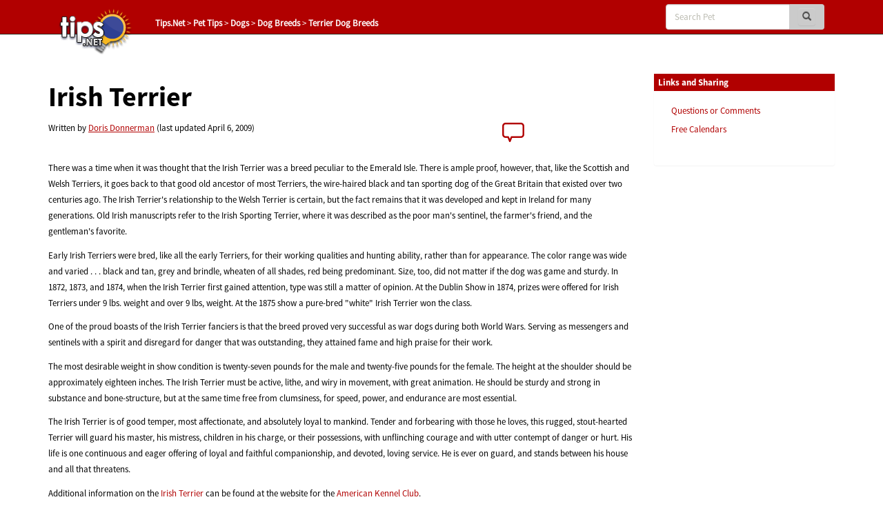

--- FILE ---
content_type: text/html; charset=UTF-8
request_url: https://pet.tips.net/T005772_Irish_Terrier.html
body_size: 6271
content:

<!DOCTYPE html>
<html>
<head>
    <title>Irish Terrier (Tips.Net)</title>
    <meta charset="utf-8" />
    <meta name="viewport" content="width=device-width, initial-scale=1.0" />
    <meta name="keywords" content="Dogs, Pets, Animals, Dog Breeds, Terrier Dog Breeds" />
    <meta name="description" content="Known for his badger drawing abilities, the Irish Terrier also proved invaluable in both World Wars as a messenger and sentinel dog. He is loyal, brave, devoted and loving, making him a favorite companion to man. (Tips.Net)" />
    <meta name="author" content="Doris Donnerman" />
    <meta name="Rating" content="General" />
    <meta name="Copyright" content="Sharon Parq Associates, Inc." />
	<link rel="icon" href="/favicon.ico" type="image/x-icon" />
	<link rel="shortcut icon" href="/favicon.ico" />
    <link href="https://css.tips.net/newsite2-base.css" rel="stylesheet" />
    <link href="https://css.tips.net/newsite2-life.css" rel="stylesheet" />
    <script type="text/javascript" src="https://js.tips.net/newsite.js"></script>

    <script type="text/javascript">var type="none", num=5772, site=20;</script>
        <script type="text/javascript">
            var _gaq = _gaq || [];
            _gaq.push(["_setAccount", "UA-2602834-14"]);
            _gaq.push(["_trackPageview"]);
            (function() {
                var ga = document.createElement("script"); ga.type = "text/javascript"; ga.async = true;
                ga.src = ("https:" == document.location.protocol ? "https://ssl" : "http://www") + ".google-analytics.com/ga.js";
                var s = document.getElementsByTagName("script")[0]; s.parentNode.insertBefore(ga, s);
            })();
        </script>
</head>
<body>
	<!-- Header -->
	<div class="navbar navbar-inverse navbar-fixed-top">
		<div class="navbar-inner">
			<div class="container">
				<div class="col-md-3 col-sm-3 col-xs-2">
					<a href="/" class="logo-link"><img id="tips-logo" src="https://images.tips.net/commonImages/logo.png" alt="tips.net"></a>

					<!-- Breadcrumbs -->
					<div class="breadcrumb-section hidden-sm hidden-xs">
						<ul class="breadcrumbs">
                                <li><a href="https://www.tips.net" class="active-breadcrumb">Tips.Net</a></li>
                                <li>&nbsp;&gt;&nbsp;<a href="https://pet.tips.net" class="active-breadcrumb">Pet Tips</a></li>
                                <li>&nbsp;&gt;&nbsp;<a href="https://pet.tips.net/C0339_Dogs.html" class="active-breadcrumb">Dogs</a></li>
                                <li>&nbsp;&gt;&nbsp;<a href="https://pet.tips.net/C0377_Dog_Breeds.html" class="active-breadcrumb">Dog Breeds</a></li>
                                <li>&nbsp;&gt;&nbsp;<a href="https://pet.tips.net/C0372_Terrier_Dog_Breeds.html" class="active-breadcrumb">Terrier Dog Breeds</a></li>

						</ul>
					</div>
				</div>

                <div class="col-md-3 col-sm-3 col-xs-2"></div>
					<!-- Navbar -->
					<div class="navbar-header">
						<button class="navbar-toggle" type="button" onclick="viewSearch();">
							<span class="sr-only">Toggle navigation</span>
							<span class="glyphicon glyphicon-search search-icon-mobile" aria-hidden="true"></span>
						</button>
					</div>
					<div id="bs-navbar-collapse" class="collapse navbar-collapse" role="navigation">
						<div class="col-md-6 col-sm-6 col-xs-8">
							<!-- This search bar is only hidden on mobile -->
							<div class="form-navbar hidden-xs">
								<form class="form-inline navbar-right" role="search" method="get" id="searchbox" action="/results.html">
									<div class="form-group">
										<div class="input-group">
                                    		<input type="text" class="form-control" placeholder="Search Pet" name="q" />
											<div class="input-group-addon">
												<button type="submit" class="btn btn-primary" id="searchsubmit" onclick="return chkSearch();">
													<span class="glyphicon glyphicon-search" aria-hidden="true"></span>
												</button>
											</div>
										</div>
									</div>
								</form>

							</div>
							<!-- This is a duplicate search bar with different styling that is only visible on mobile -->
							<div class="form-navbar-collapsed visible-xs">
								<form class="form-inline navbar-right" role="search" method="get" id="searchbox" action="/results.html">
									<div class="form-group">
										<div class="input-group">
                            	       		<input type="text" class="form-control" placeholder="Search Pet" name="q" />
											<div class="input-group-addon">
												<button type="submit" class="btn btn-primary" onclick="chkSearch();">
													<span class="glyphicon glyphicon-search" aria-hidden="true"></span>
												</button>
											</div>
										</div>
									</div>
								</form>

							</div>
						</div>
					</div>
            </div>
        </div>
    </div>

    <!-- Body -->
    <div class="offset-top-nav"></div>
    <div class="container">
        <div class="row">

            <!-- Main Content Section -->
            <div class="center-column col-md-9 col-sm-9 col-xs-12">
                <!-- Article Heading Info Section -->
                <!-- google_ad_section_start -->
                <div class="row article-heading-info">
                    <div class="col-md-12 col-sm-12 col-xs-12">


                        <div class="article-heading">
                            <h1>Irish Terrier</h1>
                        </div>
                        <div class="row">
                            <div class="col-md-7 col-sm-7 col-xs-7">
                                <p>Written by <a href="https://www.tips.net/Authors/A0042_Doris_Donnerman.html">Doris Donnerman</a> (last updated April 6, 2009)
                                </p>
                            </div>
                            <div class="col-md-2 col-sm-2 col-xs-2">
                            </div>
                            <div class="col-md-3 col-sm-3 col-xs-3">
                               <p><a href="https://pet.tips.net/T005772_Irish_Terrier.html#comment-form-hd" class="comment-link2"><span id="comment-link2"></span></a></p>
                            </div>
                        </div>

                    </div>
                </div>
                <!-- Content Block Section -->

                <div class="content-block-1">
<p>There was a time when it was thought that the Irish Terrier was a breed peculiar to the Emerald Isle. There is ample proof, however, that, like the Scottish and Welsh Terriers, it goes back to that good old ancestor of most Terriers, the wire-haired black and tan sporting dog of the Great Britain that existed over two centuries ago. The Irish Terrier's relationship to the Welsh Terrier is certain, but the fact remains that it was developed and kept in Ireland for many generations. Old Irish manuscripts refer to the Irish Sporting Terrier, where it was described as the poor man's sentinel, the farmer's friend, and the gentleman's favorite.</p>
<p>Early Irish Terriers were bred, like all the early Terriers, for their working qualities and hunting ability, rather than for appearance. The color range was wide and varied . . . black and tan, grey and brindle, wheaten of all shades, red being predominant. Size, too, did not matter if the dog was game and sturdy. In 1872, 1873, and 1874, when the Irish Terrier first gained attention, type was still a matter of opinion. At the Dublin Show in 1874, prizes were offered for Irish Terriers under 9 lbs. weight and over 9 lbs, weight. At the 1875 show a pure-bred "white" Irish Terrier won the class.</p>
<p>One of the proud boasts of the Irish Terrier fanciers is that the breed proved very successful as war dogs during both World Wars. Serving as messengers and sentinels with a spirit and disregard for danger that was outstanding, they attained fame and high praise for their work.</p>
<p>The most desirable weight in show condition is twenty-seven pounds for the male and twenty-five pounds for the female. The height at the shoulder should be approximately eighteen inches. The Irish Terrier must be active, lithe, and wiry in movement, with great animation. He should be sturdy and strong in substance and bone-structure, but at the same time free from clumsiness, for speed, power, and endurance are most essential.</p>
<p>The Irish Terrier is of good temper, most affectionate, and absolutely loyal to mankind. Tender and forbearing with those he loves, this rugged, stout-hearted Terrier will guard his master, his mistress, children in his charge, or their possessions, with unflinching courage and with utter contempt of danger or hurt. His life is one continuous and eager offering of loyal and faithful companionship, and devoted, loving service. He is ever on guard, and stands between his house and all that threatens.</p>
<p>Additional information on the <a href="http://www.akc.org/breeds/irish_terrier/" target="_blank">Irish Terrier</a> can be found at the website for the <a href="http://www.akc.org" target="_blank">American Kennel Club</a>.</p>


                </div>
				<div class="content-block-2">
					<div class="home-page-content">
						<p><a href="https://pet.tips.net/T005772_Irish_Terrier.html#comment-form-hd"><span id="comment-link" style="font-weight: bold; font-size: 14px"></span></a></p>

					</div>
				</div>



                <!-- google_ad_section_end -->
                <!-- Author Section -->
                <div class="author-bio content-block-2">
                    <div class="red-heading-container">
                        <h5>Author Bio</h5>
                    </div>
                    <p class="author-red">Doris Donnerman</p>
                    <p>Doris is a jack of all trades, writing on a variety of topics. Her articles have helped enlighten and entertain thousands over the years. <a href="https://www.tips.net/Authors/A0042_Doris_Donnerman.html" rel="author">Learn more about Doris</a>...</p>
                    <div class="additional-info">
                        <div class="row">
                            <div class="col-md-12 col-sm-12 col-xs-12">
                                <div class="row">
                                    <div class="col-lg-3 col-md-5 col-sm-5 col-xs-5">
                                        <h5>MORE FROM DORIS</h5>
                                    </div>
                                    <div class="additional-info-line col-lg-9 col-md-7 col-sm-7 col-xs-7"></div>
                                </div>
                            </div>
                        </div>
                    </div>
                    <div class="row">							<div class="additional-info-blocks col-md-4 col-xs-6">
								<p class="author-red">Go Shopping Without Your Pet</p>
								<p>Shopping is always something that can be really fun to do, but if there are extraneous factors playing into your shopping&nbsp;...</p>
								<a href="https://pet.tips.net/T004046_Go_Shopping_Without_Your_Pet.html">Discover More</a>
							</div>							<div class="additional-info-blocks col-md-4 col-xs-6">
								<p class="author-red">Getting a Great Perm</p>
								<p>Hairstyles are just one of those things that define a person as who they are. If you are deciding on changing your look,&nbsp;...</p>
								<a href="https://beauty.tips.net/T004639_Getting_a_Great_Perm.html">Discover More</a>
							</div>							<div class="additional-info-blocks col-md-4 col-xs-6">
								<p class="author-red">Flat-Coated Retriever</p>
								<p>Popular in Great Britain, the Flat-coated Retriever is known as the gamekeeper's dog. His intelligence and ease with&nbsp;...</p>
								<a href="https://pet.tips.net/T005691_Flat-Coated_Retriever.html">Discover More</a>
							</div>                	</div>

                </div>


                <div class="row">
                    <div class="additional-info">
	                    <div class="red-heading-container">
	                        <h5>More Pet Tips</h5>
	                    </div>
                    </div>					<div class="additional-info-blocks col-md-4 col-xs-6">
						<p class="author-red">Airedale Terrier</p>
						<p>Highly versatile, the Airedale Terrier has been used for hunting large and small game and police work. He is a faithful,&nbsp;...</p>
						<a href="https://pet.tips.net/T005764_Airedale_Terrier.html">Discover More</a>
					</div>					<div class="additional-info-blocks col-md-4 col-xs-6">
						<p class="author-red">West Highland White Terrier</p>
						<p>Rugged yet lighthearted, the West Highland White Terrier is an ideal house pet. He is merry, alert, and self-reliant.</p>
						<a href="https://pet.tips.net/T007037_West_Highland_White_Terrier.html">Discover More</a>
					</div>					<div class="additional-info-blocks col-md-4 col-xs-6">
						<p class="author-red">Smooth Fox Terrier</p>
						<p>Used as a sporting dog, the Smooth Fox Terrier has keen sight and scenting abilities. He is very popular in this country&nbsp;...</p>
						<a href="https://pet.tips.net/T005770_Smooth_Fox_Terrier.html">Discover More</a>
					</div>                </div>


					<div class="row">
	                    <div id="comment-form-hd" class="red-heading-container">
	                        <h5>Comments</h5>
	                    </div>
					    <form id="comment-form" method="post" enctype="multipart/form-data" onsubmit="return commentFormSubmit(0);" action="">
					        <input type="hidden" name="type" value="com" />
					        <input type="hidden" name="num" value="5772" />
					        <input type="hidden" id="fig_regex" value="\[\{fig\}\]" />
					        <input type="hidden" id="fig_max" value="3" />
					        <input type="hidden" id="yday" value="151" />
					        <input type="hidden" id="disc_body" name="disc_body" value="" />
							<div class="col-md-12 col-sm-12 col-xs-12">
								<div class="row">
									<div class="comments-input col-md-12 col-sm-12 col-xs-12" style="padding-top: 20px;">
										<textarea class="form-control bg-info form-textarea" placeholder="Join the Conversation..." id="comment_body" rows="13" wrap="soft"></textarea>
									</div>
								</div>
								<div class="row">
									<p style="padding: 0 15px; font-size: 12px; line-height: 1.2">If you would like to add an image to
									your comment (not an avatar, but an image to help in making the point of your comment),
									include the characters <b>[{fig}]</b> (all 7 characters, in the sequence shown) in your comment text. You’ll be prompted to upload
									your image when you submit the comment. Maximum image size is 6Mpixels. Images larger than 600px wide or 1000px tall will
									be reduced. Up to three images may be included in a comment. All images are subject to
									review. Commenting privileges may be curtailed if inappropriate images are posted.</p>
								</div>								<div id="comment_fig1" style="display:none;" class="row">
									<div class="comments-input col-md-6 col-sm-6 col-xs-6">
										<input class="form-control" placeholder="Figure 1 Caption" id="fig_cap1" name="fig_cap1" type="text" maxlength="70" value="">
									</div>
									<div class="comments-input col-md-6 col-sm-6 col-xs-6">
										<div  class="form-control"><span style="color: #bbbbb1;">Source&nbsp;</span>
											<input id="fig_file1" name="fig_file1" type="file" accept="image/gif, image/jpeg, image/png" maxlength="120" value="">
										</div>
										<p style="font-size: 9px; line-height: 1.3; margin: 0;">(gif, jpeg or png only, 5MB maximum file size)</p>
									</div>
								</div>								<div id="comment_fig2" style="display:none;" class="row">
									<div class="comments-input col-md-6 col-sm-6 col-xs-6">
										<input class="form-control" placeholder="Figure 2 Caption" id="fig_cap2" name="fig_cap2" type="text" maxlength="70" value="">
									</div>
									<div class="comments-input col-md-6 col-sm-6 col-xs-6">
										<div  class="form-control"><span style="color: #bbbbb1;">Source&nbsp;</span>
											<input id="fig_file2" name="fig_file2" type="file" accept="image/gif, image/jpeg, image/png" maxlength="120" value="">
										</div>
										<p style="font-size: 9px; line-height: 1.3; margin: 0;">(gif, jpeg or png only, 5MB maximum file size)</p>
									</div>
								</div>								<div id="comment_fig3" style="display:none;" class="row">
									<div class="comments-input col-md-6 col-sm-6 col-xs-6">
										<input class="form-control" placeholder="Figure 3 Caption" id="fig_cap3" name="fig_cap3" type="text" maxlength="70" value="">
									</div>
									<div class="comments-input col-md-6 col-sm-6 col-xs-6">
										<div  class="form-control"><span style="color: #bbbbb1;">Source&nbsp;</span>
											<input id="fig_file3" name="fig_file3" type="file" accept="image/gif, image/jpeg, image/png" maxlength="120" value="">
										</div>
										<p style="font-size: 9px; line-height: 1.3; margin: 0;">(gif, jpeg or png only, 5MB maximum file size)</p>
									</div>
								</div>								<div class="row">
									<div class="col-md-6 col-sm-6 col-xs-6">
										<input class="form-control" placeholder="Name" id="comment_name" name="disc_name" type="text" maxlength="40" value="">
									</div>
									<div class="col-md-6 col-sm-6 col-xs-6">
										<input class="form-control" placeholder="Email" id="comment_email" name="disc_email" type="email" maxlength="70" value="">
									</div>
								</div>
								<div class="row">
									<div class="col-md-6 col-sm-6 col-xs-6">										<div class="checkbox">
										    <label>
										      <input id="email_me" name="email_me" value="option1" type="checkbox" >
										      <p>Notify me about new comments ONLY FOR THIS TIP</p>
										    </label>
										</div>
										<div class="checkbox">
										    <label>
										      <input id="email_site" name="email_site" value="option2" type="checkbox" >
										      <p>Notify me about new comments ANYWHERE ON THIS SITE</p>
										    </label>
										</div>
										<div class="checkbox">
										    <label>
										      <input name="dont_show_email" value="option3" type="checkbox"  checked="checked">
										      <p>Hide my email address</p>
										    </label>
										</div>
									</div>
									<div class="col-md-6 col-sm-6 col-xs-6">
										<div class="row captcha-check">
											<div class="col-md-6 col-sm-6 col-xs-6">
												<p class="pull-left"><span id="comment-captcha">What is 3 + 9?</span></p>
											</div>
											<div class="col-md-6 col-sm-6 col-xs-6">
												<input class="form-control" placeholder="" id="captcha" name="captcha" type="text" maxlength="10" value="">
											</div>
										</div>
										<div id="comment-error" class="row"></div>
										<div class="row submit-button">
											<div class="col-md-12 col-sm-12 col-xs-12">
												<input type="submit" class="btn btn-default btn-block btn-lg" name="submit" value="Submit Comment">
											</div>
										</div>
									</div>
								</div>
							</div>
						</form>
					</div>
					<!-- Submitted Comments Section -->
					<div id="submitted-comments" class="comments-text-container col-md-12 col-sm-12 col-xs-12">					<!-- Submitted Comments Section -->
					<div id="submitted-comments" class="comments-text-container col-md-12 col-sm-12 col-xs-12">
						<div class="row">
							<div class="col-md-12 col-sm-12 col-xs-12">
								<p class="commenter-comment">
									There are currently no comments for this tip. (Be the first to leave your comment—just use
									the simple form above!) </p>
							</div>
							<hr class="comment-hr">
						</div>
					</div></div>
            </div>
            <!-- Right Sidebar on Desktop -->
            <div class="right-column col-md-3 col-sm-3 col-xs-12">
                <!-- Links and Sharing Block -->
                <div class="panel panel-primary">
                    <div class="red-heading-container">
                        <h5>Links and Sharing</h5>
                    </div>
                    <div class="panel-body">
 	                   <ul class="list-group">

	                        <li class="list-group-item">
	                            <a href="/contact.html" target="_blank">Questions or Comments</a>
	                        </li>

	                        <li class="list-group-item">
	                            <a href="http://calendarcorner.net" target="_blank">Free Calendars</a>
	                        </li>

							<li class="list-group-item">
			                    <!-- ADDTHIS BUTTON BEGIN -->
								<!-- Go to www.addthis.com/dashboard to customize your tools -->
								<div class="addthis_inline_share_toolbox" style="margin: 0 -20px;"></div>
			                    <!-- ADDTHIS BUTTON END -->
	                        </li>
	                    </ul>
                	</div>
                </div>                <!-- Sidebar ads -->
                <div class="ad-wide-skyscraper">
                    <script async src="//pagead2.googlesyndication.com/pagead/js/adsbygoogle.js"></script>
                    <!-- Pet AU3 -->
                    <ins class="adsbygoogle"
                        style="display:inline-block;width:160px;height:600px"
                        data-ad-client="ca-pub-7517418523515440"
                        data-ad-slot="2403189810"></ins>
                    <script>
                        (adsbygoogle = window.adsbygoogle || []).push({});
                    </script>
                </div>
        </div>
    </div>
    <!-- FOOTER -->
    <div class="bottom-footer container-fluid exp-teasers">
        <div class="row">
            <div class="col-md-6 col-sm-6 col-xs-6 exp-teaser">
                <div class="col-md-6 col-sm-6 col-xs-12">
                    <div class="exp-teaser-content">
                        <h5 class="primary-red">OUR COMPANY</h5>
                        <hr class="primary-red exp-footer-hr">
                        <ul class="list-group">
                            <li class="list-group-item">
                                <a href="https://www.sharonparq.com" target="_blank">Sharon Parq Associates, Inc.</a>
                            </li>
                            <li class="list-group-item">
                                <a href="https://www.tips.net/about.html" target="_blank">About Tips.Net</a>
                            </li>
                            <li class="list-group-item">
                                <a href="/contact.html" target="_blank">Contact Us</a>
                            </li>
                            <li class="list-group-item">
                                <p><!-- Left intentionally blank --></p>
                            </li>
                            <li class="list-group-item">
                                <a href="https://advertise.tips.net" target="_blank">Advertise with Us</a>
                            </li>
                            <li class="list-group-item">
                                <a href="https://www.tips.net/privacy.html" target="_blank">Our Privacy Policy</a>
                            </li>
                            <li class="list-group-item">
                                <p><!-- Left intentionally blank --></p>
                            </li>
                            <li class="list-group-item">
                                <a href="https://www.tips.net/Authors/authors.html" target="_blank">Author Index</a>
                            </li>
                        </ul>
                    </div>
                </div>
                <div class="col-md-6 col-sm-6 col-xs-12">
                    <div class="exp-teaser-content">
                        <div class="hidden-footer-container visible-xs"></div>
                        <h5 class="primary-red">OUR PRODUCTS</h5>
                        <hr class="primary-red exp-footer-hr">
                        <ul class="list-group">
                            <li class="list-group-item">
                                <a href="https://store.tips.net/S893_E-books.html" target="_blank">Helpful E-books</a>
                            </li>
                            <li class="list-group-item">
                                <a href="https://store.tips.net/S887_Newsletter_Archives.html" target="_blank">Newsletter Archives</a>
                            </li>
                            <li class="list-group-item">
                                <a href="https://usingoffice.com" target="_blank">Video Courses</a>
                            </li>
                            <li class="list-group-item">
                                <p><!-- Left intentionally blank --></p>
                            </li>
                            <li class="list-group-item">
                                <a href="https://store.tips.net/S900_Excel_Products.html" target="_blank">Excel Products</a>
                            </li>
                            <li class="list-group-item">
                                <a href="https://store.tips.net/C0950_WindowsTips_E-books.html" target="_blank">Windows Products</a>
                            </li>
                            <li class="list-group-item">
                                <a href="https://store.tips.net/S901_Word_Products.html" target="_blank">Word Products</a>
                            </li>
                        </ul>
                    </div>
                </div>
            </div>
            <div class="col-md-6 col-sm-6 col-xs-6 exp-teaser">
                <div class="row">
                        <div class="col-md-6 col-sm-6 col-xs-12 exp-teaser-content">
                            <h5 class="primary-red">OUR SITES</h5>
                            <hr class="primary-red exp-footer-hr">
                            <ul class="list-group">
                                <li class="list-group-item">
                                    <a href="https://www.tips.net/">Tips.Net</a>
                                </li>
                                <li class="list-group-item">
                                    <a href="https://beauty.tips.net/">Beauty and Style</a>
                                </li>
                                <li class="list-group-item">
                                    <a href="https://car.tips.net/">Cars</a>
                                </li>
                                <li class="list-group-item">
                                    <a href="https://cleaning.tips.net/">Cleaning</a>
                                </li>
                                <li class="list-group-item">
                                    <a href="https://cooking.tips.net/">Cooking</a>
                                </li>
                                <li class="list-group-item">
                                    <a href="https://excel.tips.net/">ExcelTips (Excel 97&ndash;2003)</a>
                                </li>
                                <li class="list-group-item">
                                    <a href="https://excelribbon.tips.net/">ExcelTips (Excel 2007&ndash;2024; 365)</a>
                                </li>
                                <li class="list-group-item">
                                    <a href="https://gardening.tips.net/">Gardening</a>
                                </li>
                                <li class="list-group-item">
                                    <a href="https://health.tips.net/">Health</a>
                                </li>
                            </ul>
                        </div>
                        <div class="col-md-6 col-sm-6 col-xs-12 exp-teaser-content">
                            <div class="hidden-footer-container visible-xs"></div>
                            <h5 class="primary-red">&nbsp;</h5>
                            <hr class="primary-red exp-footer-hr hidden-xs">
                            <ul class="list-group">
                                <li class="list-group-item">
                                    <a href="https://home.tips.net/">Home Improvement</a>
                                </li>
                                <li class="list-group-item">
                                    <a href="https://money.tips.net/">Money and Finances</a>
                                </li>
                                <li class="list-group-item">
                                    <a href="https://organizing.tips.net/">Organizing</a>
                                </li>
                                <li class="list-group-item">
                                    <a href="https://pest.tips.net/">Pests and Bugs</a>
                                </li>
                                <li class="list-group-item">
                                    <a href="https://pet.tips.net/">Pets and Animals</a>
                                </li>
                                <li class="list-group-item">
                                    <a href="https://windows.tips.net/">WindowsTips (Microsoft Windows)</a>
                                </li>
                                <li class="list-group-item">
                                    <a href="https://word.tips.net/">WordTips (Word 97&ndash;2003)</a>
                                </li>
                                <li class="list-group-item">
                                    <a href="https://wordribbon.tips.net/">WordTips (Word 2007&ndash;2024; 365)</a>
                                </li>
                            </ul>
                        </div>
                </div>
            </div>
        </div>
    </div>
    <!-- Tips.Net Copyright Info -->
    <div class="container-fluid tips-copyright">
        <div class="row">
            <div class="col-md-12 col-sm-12 col-xs-12">
                <p>Copyright &copy; 2026 <a href="https://www.sharonparq.com" target="_blank">Sharon Parq Associates, Inc.</a></p>
            </div>
        </div>
    </div>


    <script type="text/javascript" src="https://analytics.aweber.com/js/awt_analytics.js?id=7M4X"></script>
	<script type="text/javascript" src="//s7.addthis.com/js/300/addthis_widget.js#pubid=awyatt"></script>
</body>
</html>

--- FILE ---
content_type: text/html; charset=utf-8
request_url: https://www.google.com/recaptcha/api2/aframe
body_size: 226
content:
<!DOCTYPE HTML><html><head><meta http-equiv="content-type" content="text/html; charset=UTF-8"></head><body><script nonce="qhS11JAfvCqL0IWRpY57YQ">/** Anti-fraud and anti-abuse applications only. See google.com/recaptcha */ try{var clients={'sodar':'https://pagead2.googlesyndication.com/pagead/sodar?'};window.addEventListener("message",function(a){try{if(a.source===window.parent){var b=JSON.parse(a.data);var c=clients[b['id']];if(c){var d=document.createElement('img');d.src=c+b['params']+'&rc='+(localStorage.getItem("rc::a")?sessionStorage.getItem("rc::b"):"");window.document.body.appendChild(d);sessionStorage.setItem("rc::e",parseInt(sessionStorage.getItem("rc::e")||0)+1);localStorage.setItem("rc::h",'1768594230338');}}}catch(b){}});window.parent.postMessage("_grecaptcha_ready", "*");}catch(b){}</script></body></html>